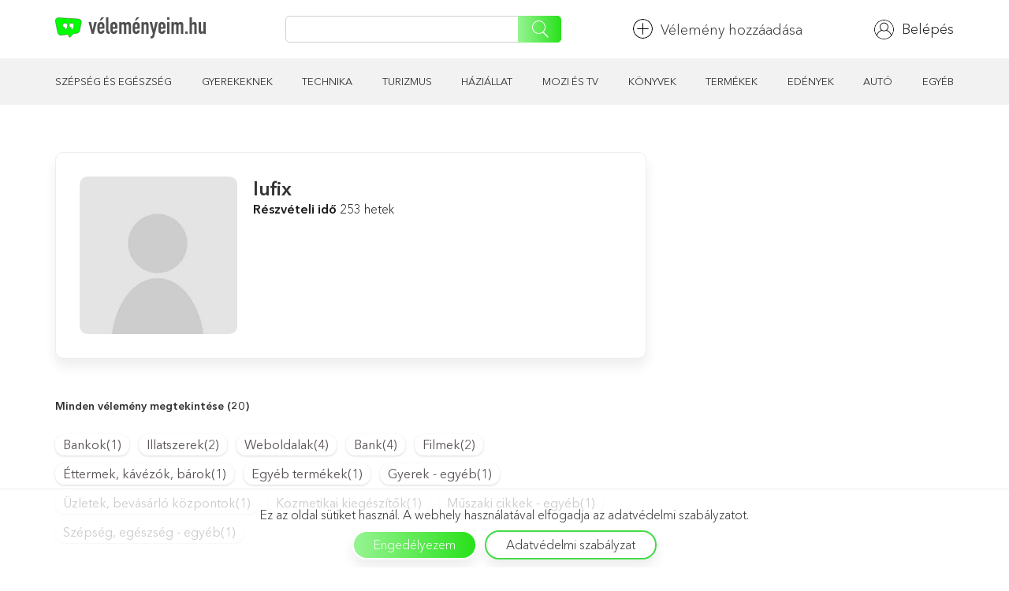

--- FILE ---
content_type: text/html; charset=UTF-8
request_url: https://velemenyeim.hu/user-info/?user=20222
body_size: 25781
content:
<!DOCTYPE html>
<html lang="hu">
<head>
	<script data-ad-client="ca-pub-2210738719477662" async src="https://pagead2.googlesyndication.com/pagead/js/adsbygoogle.js"></script>
    <meta charset="UTF-8">
    <meta name="viewport" content="width=device-width, initial-scale=1, shrink-to-fit=no">
    <link rel="shortcut icon" href="https://velemenyeim.hu/wp-content/themes/velemenyek/favicon.png" type="image/x-icon">
    <link rel="icon" href="https://velemenyeim.hu/wp-content/themes/velemenyek/favicon.png" type="image/x-icon">
    <title>Oldal szerkesztése | Velemenyeim.hu</title>
<meta name="description" content="Oldal szerkesztése - Vélemények termékekről és szolgáltatásokról ✅ Egyedi fotók ✅ A felhasználók tapasztalatai! Olvasd valós emberek véleményeit! 💰 És keress pénzt azok írásával 🎯" />
<meta property="article:published_time" content="2020-06-14T20:37:45+03:00" />
<meta property="article:modified_time" content="2020-10-22T15:00:07+03:00" />
<meta property="og:updated_time" content="2020-10-22T15:00:07+03:00" />
<meta name="robots" content="max-snippet:-1, max-image-preview:large, max-video-preview:-1" />
<link rel="canonical" href="https://velemenyeim.hu/user-info/" />
<script type="application/ld+json">{"@context" : "https://schema.org","@type" : "Organization","logo": "https:\/\/velemenyeim.hu\/wp-content\/uploads\/2020\/09\/otzovik-logo-09.png","name" : "V\u00e9lem\u00e9nyeim.hu","url" : "https:\/\/velemenyeim.hu","sameAs" : ["https:\/\/www.facebook.com\/velemenyeim\/", "https:\/\/www.instagram.com\/velemenyeim.hu\/"]}</script>
<meta property="og:url" content="https://velemenyeim.hu/user-info/" />
<meta property="og:site_name" content="velemenyeim.hu" />
<meta property="og:locale" content="hu_HU" />
<meta property="og:type" content="article" />
<meta property="article:author" content="https://www.facebook.com/velemenyeim/" />
<meta property="article:publisher" content="https://www.facebook.com/velemenyeim/" />
<meta property="og:title" content="Oldal szerkesztése | Velemenyeim.hu" />
<meta property="og:description" content="Oldal szerkesztése - Vélemények termékekről és szolgáltatásokról ✅ Egyedi fotók ✅ A felhasználók tapasztalatai! Olvasd valós emberek véleményeit! 💰 És keress pénzt azok írásával 🎯" />
<meta property="og:image" content="https://velemenyeim.hu/wp-content/uploads/2020/09/otzovik-logo-09.png" />
<meta property="og:image:secure_url" content="https://velemenyeim.hu/wp-content/uploads/2020/09/otzovik-logo-09.png" />
<meta property="og:image:width" content="1201" />
<meta property="og:image:height" content="631" />
<link rel='dns-prefetch' href='//s.w.org' />
		<script>
			window._wpemojiSettings = {"baseUrl":"https:\/\/s.w.org\/images\/core\/emoji\/12.0.0-1\/72x72\/","ext":".png","svgUrl":"https:\/\/s.w.org\/images\/core\/emoji\/12.0.0-1\/svg\/","svgExt":".svg","source":{"concatemoji":"https:\/\/velemenyeim.hu\/wp-includes\/js\/wp-emoji-release.min.js?ver=5.4.18"}};
			/*! This file is auto-generated */
			!function(e,a,t){var n,r,o,i=a.createElement("canvas"),p=i.getContext&&i.getContext("2d");function s(e,t){var a=String.fromCharCode;p.clearRect(0,0,i.width,i.height),p.fillText(a.apply(this,e),0,0);e=i.toDataURL();return p.clearRect(0,0,i.width,i.height),p.fillText(a.apply(this,t),0,0),e===i.toDataURL()}function c(e){var t=a.createElement("script");t.src=e,t.defer=t.type="text/javascript",a.getElementsByTagName("head")[0].appendChild(t)}for(o=Array("flag","emoji"),t.supports={everything:!0,everythingExceptFlag:!0},r=0;r<o.length;r++)t.supports[o[r]]=function(e){if(!p||!p.fillText)return!1;switch(p.textBaseline="top",p.font="600 32px Arial",e){case"flag":return s([127987,65039,8205,9895,65039],[127987,65039,8203,9895,65039])?!1:!s([55356,56826,55356,56819],[55356,56826,8203,55356,56819])&&!s([55356,57332,56128,56423,56128,56418,56128,56421,56128,56430,56128,56423,56128,56447],[55356,57332,8203,56128,56423,8203,56128,56418,8203,56128,56421,8203,56128,56430,8203,56128,56423,8203,56128,56447]);case"emoji":return!s([55357,56424,55356,57342,8205,55358,56605,8205,55357,56424,55356,57340],[55357,56424,55356,57342,8203,55358,56605,8203,55357,56424,55356,57340])}return!1}(o[r]),t.supports.everything=t.supports.everything&&t.supports[o[r]],"flag"!==o[r]&&(t.supports.everythingExceptFlag=t.supports.everythingExceptFlag&&t.supports[o[r]]);t.supports.everythingExceptFlag=t.supports.everythingExceptFlag&&!t.supports.flag,t.DOMReady=!1,t.readyCallback=function(){t.DOMReady=!0},t.supports.everything||(n=function(){t.readyCallback()},a.addEventListener?(a.addEventListener("DOMContentLoaded",n,!1),e.addEventListener("load",n,!1)):(e.attachEvent("onload",n),a.attachEvent("onreadystatechange",function(){"complete"===a.readyState&&t.readyCallback()})),(n=t.source||{}).concatemoji?c(n.concatemoji):n.wpemoji&&n.twemoji&&(c(n.twemoji),c(n.wpemoji)))}(window,document,window._wpemojiSettings);
		</script>
		<style>
img.wp-smiley,
img.emoji {
	display: inline !important;
	border: none !important;
	box-shadow: none !important;
	height: 1em !important;
	width: 1em !important;
	margin: 0 .07em !important;
	vertical-align: -0.1em !important;
	background: none !important;
	padding: 0 !important;
}
</style>
	<link rel='stylesheet' id='wp-ulike-css'  href='https://velemenyeim.hu/wp-content/plugins/wp-ulike/assets/css/wp-ulike.min.css?ver=4.2.3' media='all' />
<link rel='stylesheet' id='wpdreams-asl-basic-css'  href='https://velemenyeim.hu/wp-content/plugins/ajax-search-lite/css/style.basic.css?ver=4.8.3' media='all' />
<link rel='stylesheet' id='wpdreams-ajaxsearchlite-css'  href='https://velemenyeim.hu/wp-content/plugins/ajax-search-lite/css/style-simple-red.css?ver=4.8.3' media='all' />
<link rel='stylesheet' id='addtoany-css'  href='https://velemenyeim.hu/wp-content/plugins/add-to-any/addtoany.min.css?ver=1.15' media='all' />
<style id='addtoany-inline-css'>
@media screen and (max-width:980px){
.a2a_floating_style.a2a_vertical_style{display:none;}
}
</style>
<link rel='stylesheet' id='um_fonticons_ii-css'  href='https://velemenyeim.hu/wp-content/plugins/ultimate-member/assets/css/um-fonticons-ii.css?ver=2.1.6' media='all' />
<link rel='stylesheet' id='um_fonticons_fa-css'  href='https://velemenyeim.hu/wp-content/plugins/ultimate-member/assets/css/um-fonticons-fa.css?ver=2.1.6' media='all' />
<link rel='stylesheet' id='select2-css'  href='https://velemenyeim.hu/wp-content/plugins/ultimate-member/assets/css/select2/select2.min.css?ver=2.1.6' media='all' />
<link rel='stylesheet' id='um_crop-css'  href='https://velemenyeim.hu/wp-content/plugins/ultimate-member/assets/css/um-crop.css?ver=2.1.6' media='all' />
<link rel='stylesheet' id='um_modal-css'  href='https://velemenyeim.hu/wp-content/plugins/ultimate-member/assets/css/um-modal.css?ver=2.1.6' media='all' />
<link rel='stylesheet' id='um_styles-css'  href='https://velemenyeim.hu/wp-content/plugins/ultimate-member/assets/css/um-styles.css?ver=2.1.6' media='all' />
<link rel='stylesheet' id='um_profile-css'  href='https://velemenyeim.hu/wp-content/plugins/ultimate-member/assets/css/um-profile.css?ver=2.1.6' media='all' />
<link rel='stylesheet' id='um_account-css'  href='https://velemenyeim.hu/wp-content/plugins/ultimate-member/assets/css/um-account.css?ver=2.1.6' media='all' />
<link rel='stylesheet' id='um_misc-css'  href='https://velemenyeim.hu/wp-content/plugins/ultimate-member/assets/css/um-misc.css?ver=2.1.6' media='all' />
<link rel='stylesheet' id='um_fileupload-css'  href='https://velemenyeim.hu/wp-content/plugins/ultimate-member/assets/css/um-fileupload.css?ver=2.1.6' media='all' />
<link rel='stylesheet' id='um_datetime-css'  href='https://velemenyeim.hu/wp-content/plugins/ultimate-member/assets/css/pickadate/default.css?ver=2.1.6' media='all' />
<link rel='stylesheet' id='um_datetime_date-css'  href='https://velemenyeim.hu/wp-content/plugins/ultimate-member/assets/css/pickadate/default.date.css?ver=2.1.6' media='all' />
<link rel='stylesheet' id='um_datetime_time-css'  href='https://velemenyeim.hu/wp-content/plugins/ultimate-member/assets/css/pickadate/default.time.css?ver=2.1.6' media='all' />
<link rel='stylesheet' id='um_raty-css'  href='https://velemenyeim.hu/wp-content/plugins/ultimate-member/assets/css/um-raty.css?ver=2.1.6' media='all' />
<link rel='stylesheet' id='um_scrollbar-css'  href='https://velemenyeim.hu/wp-content/plugins/ultimate-member/assets/css/simplebar.css?ver=2.1.6' media='all' />
<link rel='stylesheet' id='um_tipsy-css'  href='https://velemenyeim.hu/wp-content/plugins/ultimate-member/assets/css/um-tipsy.css?ver=2.1.6' media='all' />
<link rel='stylesheet' id='um_responsive-css'  href='https://velemenyeim.hu/wp-content/plugins/ultimate-member/assets/css/um-responsive.css?ver=2.1.6' media='all' />
<link rel='stylesheet' id='um_default_css-css'  href='https://velemenyeim.hu/wp-content/plugins/ultimate-member/assets/css/um-old-default.css?ver=2.1.6' media='all' />
<link rel='stylesheet' id='fonts-css'  href='https://fonts.googleapis.com/css2?family=Open+Sans%3Awght%40300%3B400%3B700%3B800&#038;display=swap&#038;ver=5.4.18' media='all' />
<link rel='stylesheet' id='bs-css'  href='https://velemenyeim.hu/wp-content/themes/velemenyek/style/bootstrap.css?ver=5.4.18' media='all' />
<link rel='stylesheet' id='fancybox-css'  href='https://velemenyeim.hu/wp-content/themes/velemenyek/style/jquery.fancybox.min.css?ver=5.4.18' media='all' />
<link rel='stylesheet' id='star-rating-css'  href='https://velemenyeim.hu/wp-content/themes/velemenyek/style/star-rating-svg.css?ver=5.4.18' media='all' />
<link rel='stylesheet' id='style-css'  href='https://velemenyeim.hu/wp-content/themes/velemenyek/style/style.css?ver=5.4.18' media='all' />
<link rel='stylesheet' id='main-css'  href='https://velemenyeim.hu/wp-content/themes/velemenyek/style.css?ver=5.4.18' media='all' />
<link rel='https://api.w.org/' href='https://velemenyeim.hu/wp-json/' />
<link rel="EditURI" type="application/rsd+xml" title="RSD" href="https://velemenyeim.hu/xmlrpc.php?rsd" />
<link rel="wlwmanifest" type="application/wlwmanifest+xml" href="https://velemenyeim.hu/wp-includes/wlwmanifest.xml" /> 
<meta name="generator" content="WordPress 5.4.18" />
<link rel='shortlink' href='https://velemenyeim.hu/?p=763' />
<link rel="alternate" type="application/json+oembed" href="https://velemenyeim.hu/wp-json/oembed/1.0/embed?url=https%3A%2F%2Fvelemenyeim.hu%2Fuser-info%2F" />
<link rel="alternate" type="text/xml+oembed" href="https://velemenyeim.hu/wp-json/oembed/1.0/embed?url=https%3A%2F%2Fvelemenyeim.hu%2Fuser-info%2F&#038;format=xml" />

<script data-cfasync="false">
window.a2a_config=window.a2a_config||{};a2a_config.callbacks=[];a2a_config.overlays=[];a2a_config.templates={};a2a_localize = {
	Share: "Ossza meg",
	Save: "Mentés",
	Subscribe: "Iratkozz fel",
	Email: "Email",
	Bookmark: "Könyvjelző",
	ShowAll: "Mutasd az összeset",
	ShowLess: "Mutass kevesebbet",
	FindServices: "Szolgáltatás (ok) keresése",
	FindAnyServiceToAddTo: "Azonnal megtalálja a hozzáadandó szolgáltatásokat",
	PoweredBy: "Powered by",
	ShareViaEmail: "Megosztás e-mailben",
	SubscribeViaEmail: "Feliratkozás e-mailben",
	BookmarkInYourBrowser: "Könyvjelző a böngészőben",
	BookmarkInstructions: "Az oldal könyvjelzővé tételéhez nyomja meg a Ctrl + D vagy a \ u2318 + D billentyűkombinációt",
	AddToYourFavorites: "Hozzáadás a kedvencekhez",
	SendFromWebOrProgram: "Küldjön bármilyen e-mail címről vagy e-mail programból",
	EmailProgram: "E-mail program",
	More: "Több…",
	ThanksForSharing: "Thanks for sharing!",
	ThanksForFollowing: "Thanks for following!"
};

(function(d,s,a,b){a=d.createElement(s);b=d.getElementsByTagName(s)[0];a.async=1;a.src="https://static.addtoany.com/menu/page.js";b.parentNode.insertBefore(a,b);})(document,"script");
</script>

 <!-- OneAll.com / Social Login for WordPress / v5.6 -->
<script data-cfasync="false" type="text/javascript">
 (function() {
  var oa = document.createElement('script'); oa.type = 'text/javascript';
  oa.async = true; oa.src = 'https://zs-groupnet.api.oneall.com/socialize/library.js';
  var s = document.getElementsByTagName('script')[0]; s.parentNode.insertBefore(oa, s);
 })();
</script>
<style>.oneall_social_login + p.comment-notes{margin-top: 10px !important;}#login #loginform .oneall_social_login{background-color: rgba(0, 0, 0, 0.04);padding: 10px 10px 0 10px;margin-bottom: 10px;border: 1px solid rgba(0, 0, 0, 0.06);border-radius: 4px;}</style>		<style type="text/css">
			.um_request_name {
				display: none !important;
			}
		</style>
	<script type="text/javascript"> var ajaxurl = "https://velemenyeim.hu/wp-admin/admin-ajax.php"; 
var lang_file = "[base64]/[base64]";
</script>                <link href='//fonts.googleapis.com/css?family=Open+Sans' rel='stylesheet' type='text/css'>
                                <style type="text/css">
                    <!--
                    
            @font-face {
                font-family: 'aslsicons2';
                src: url('https://velemenyeim.hu/wp-content/plugins/ajax-search-lite/css/fonts/icons2.eot');
                src: url('https://velemenyeim.hu/wp-content/plugins/ajax-search-lite/css/fonts/icons2.eot?#iefix') format('embedded-opentype'),
                     url('https://velemenyeim.hu/wp-content/plugins/ajax-search-lite/css/fonts/icons2.woff2') format('woff2'),
                     url('https://velemenyeim.hu/wp-content/plugins/ajax-search-lite/css/fonts/icons2.woff') format('woff'),
                     url('https://velemenyeim.hu/wp-content/plugins/ajax-search-lite/css/fonts/icons2.ttf') format('truetype'),
                     url('https://velemenyeim.hu/wp-content/plugins/ajax-search-lite/css/fonts/icons2.svg#icons') format('svg');
                font-weight: normal;
                font-style: normal;
            }
            div[id*='ajaxsearchlitesettings'].searchsettings .asl_option_inner label {
                font-size: 0px !important;
                color: rgba(0, 0, 0, 0);
            }
            div[id*='ajaxsearchlitesettings'].searchsettings .asl_option_inner label:after {
                font-size: 11px !important;
                position: absolute;
                top: 0;
                left: 0;
                z-index: 1;
            }
            div[id*='ajaxsearchlite'].wpdreams_asl_container {
                width: 100%;
                margin: 0px 0px 0px 0px;
            }
            div[id*='ajaxsearchliteres'].wpdreams_asl_results div.resdrg span.highlighted {
                font-weight: bold;
                color: #d9312b;
                background-color: #eee;
            }
            div[id*='ajaxsearchliteres'].wpdreams_asl_results .results div.asl_image {
                width: 70px;
                height: 70px;
            }
            div.asl_r .results {
                max-height: none;
            }
            
                div.asl_r.asl_w.vertical .results .item::after {
                    display: block;
                    position: absolute;
                    bottom: 0;
                    content: '';
                    height: 1px;
                    width: 100%;
                    background: #D8D8D8;
                }
                div.asl_r.asl_w.vertical .results .item.asp_last_item::after {
                    display: none;
                }
                                    -->
                </style>
                            <script type="text/javascript">
                if ( typeof _ASL !== "undefined" && _ASL !== null && typeof _ASL.initialize !== "undefined" )
                    _ASL.initialize();
            </script>
                <meta name="google-site-verification" content="fVUv1noio8KSxhBPotFxexxDslVq7bu76EqofMg1UME" />
	<meta name="yandex-verification" content="bb6f378ad090d2ad" />
	<meta name="cmsmagazine" content="18b567b350a7f010dbfb2d9a976f4750" />
	<meta name="google-site-verification" content="m77MNtK3AFNDYG4qg877lcHBTw7TqW0RXxWCTVQtHmA" />
</head>
<body class="page-template page-template-templates page-template-page-userInfo page-template-templatespage-userInfo-php page page-id-763">
<div class="wrapper">
    <header class="header">
        <div class="top_row">
            <div class="container">
                <div class="row">
                    <div class="col-md-12 flex just-space al-center">
                        <a href="/" class="logo">
                            <img src="https://velemenyeim.hu/wp-content/themes/velemenyek/img/logo_ns.svg" alt="">
                        </a>
                        <div class="search">
                            <input type="search" name="query" onkeyup="fetch()">
                            <button><img src="https://velemenyeim.hu/wp-content/themes/velemenyek/img/icons/search.svg" alt=""></button>
                            <div id="datafetch"></div>
                        </div>
                            <p class="flex al-center">
                                <a href="/a-velemeny-szerzoinek-fizetsege/">
                                <img src="https://velemenyeim.hu/wp-content/themes/velemenyek/img/icons/add.svg" width="25" alt="">Vélemény hozzáadása                                </a>
                            </p>
                        <div class="flex al-center">
                                                            <a href="/login/" class="ac_b">
                                    <img class="def_img" src="https://velemenyeim.hu/wp-content/themes/velemenyek/img/icons/profile.svg" alt=""
                                         width="25">
                                    <p class="in-login">Belépés</p>
                                </a>
                                                    </div>
                    </div>
                </div>
            </div>
        </div>
        <div class="menu_row">
            <div class="container">
                <div class="row">
                    <div id="top-menu" class="col-md-12 flex just-space"><a href="https://velemenyeim.hu/szepseg-es-egeszseg/">Szépség és egészség</a>
<a href="https://velemenyeim.hu/gyerekeknek/">Gyerekeknek</a>
<a href="https://velemenyeim.hu/technika/">Technika</a>
<a href="https://velemenyeim.hu/turizmus/">Turizmus</a>
<a href="https://velemenyeim.hu/haziallat/">Háziállat</a>
<a href="https://velemenyeim.hu/mozi-es-tv/">Mozi és TV</a>
<a href="https://velemenyeim.hu/konyvek/">Könyvek</a>
<a href="https://velemenyeim.hu/termekek/">Termékek</a>
<a href="https://velemenyeim.hu/edenyek/">Edények</a>
<a href="https://velemenyeim.hu/auto/">Autó</a>
<a href="https://velemenyeim.hu/egyebs/">Egyéb</a>
</div>                </div>
            </div>
        </div>
    </header>    <div class="account user_akk">
        <div class="container">
            <div class="row">
                <div class="col-md-8">
                    <div class="profile">
                        <div class="flex">
                            <div class="photo">
                                <img src="https://velemenyeim.hu/wp-content/plugins/ultimate-member/assets/img/default_avatar.jpg" alt="">
                            </div>
                            <div class="info">
                                <h1>lufix</h1>
                                <p><b>Részvételi idő</b> 253 hetek </p>
                                                            </div>
                        </div>
                                                    <div class="show_all_feeds active">
                                <a href="/user-info/?user=20222">Minden vélemény megtekintése                                    (20)</a>
                            </div>
                            <div class="tags">
                                <a  href="/user-info/?user=20222&cat=64">Bankok(1)</a><a  href="/user-info/?user=20222&cat=28">Illatszerek(2)</a><a  href="/user-info/?user=20222&cat=154">Weboldalak(4)</a><a  href="/user-info/?user=20222&cat=158">Bank(4)</a><a  href="/user-info/?user=20222&cat=56">Filmek(2)</a><a  href="/user-info/?user=20222&cat=132">Éttermek, kávézók, bárok(1)</a><a  href="/user-info/?user=20222&cat=34">Egyéb termékek(1)</a><a  href="/user-info/?user=20222&cat=14">Gyerek - egyéb(1)</a><a  href="/user-info/?user=20222&cat=133">Üzletek, bevásárló központok(1)</a><a  href="/user-info/?user=20222&cat=88">Kozmetikai kiegészítők(1)</a><a  href="/user-info/?user=20222&cat=45">Műszaki cikkek - egyéb(1)</a><a  href="/user-info/?user=20222&cat=22">Szépség, egészség - egyéb(1)</a>                            </div>
                                            </div>
                                            <div class="reviews_feed">
                            <div class="items">
                                                                    <div class="item" data-id="14302">
                                        <div class="top_row">
                                            <div class="image">
                                                                                                <a href="https://velemenyeim.hu/comentary/az-ennel-sokkal-dragabb-borotvakat-is-probaltam-es-ez-minden-kepzeletemet-felulmulta/"
                                                   title="az ennél sokkal drágább  borotvákat is próbáltam. és ez minden képzeletemet felülmúlta!"><img
                                                            src="https://velemenyeim.hu/wp-content/uploads/2022/10/screenshot-2022-10-10-at-11-34-40-shavestyler-t-lthet-ergonomikus-t-bbfunkci-s-borotva-5in1-innovagoods-h-ztart-si-eszk-z-k-s-aj-nd-kok-a-parforintert.hu-r-l-100x100.png" style="height:100%"                                                            alt="az ennél sokkal drágább  borotvákat is próbáltam. és ez minden képzeletemet felülmúlta!"></a>
                                            </div>
                                            <div class="who_posted flex">
                                                <div class="profile_image"><img
                                                            src="https://velemenyeim.hu/wp-content/plugins/ultimate-member/assets/img/default_avatar.jpg" alt="">
                                                </div>
                                                <div class="right_part">
                                                    <div class="stars-rating" data-rating="5" itemtype="http://schema.org/AggregateRating"
                                         itemprop="aggregateRating"><meta itemprop="worstRating" content="1">
                                        <meta itemprop="bestRating" content="5"></div>                                                    <p class="profile_name">lufix</p>
                                                </div>
                                                <div class="line"></div>
                                                <p class="date">2022.10.17</p>
                                            </div>
                                            <div class="images_all flex">
                                                                                            </div>
                                        </div>
                                        <div class="txt">
                                            <h3>
                                                <a href="https://velemenyeim.hu/comentary/az-ennel-sokkal-dragabb-borotvakat-is-probaltam-es-ez-minden-kepzeletemet-felulmulta/">az ennél sokkal drágább  borotvákat is próbáltam. és ez minden képzeletemet felülmúlta!</a>
                                            </h3>
                                            <p>A borotválkozás azon szakrális  tevékenységek közé tartozik férfi  emberek számára, ami lehet egyszerre nyűg is de lehet egy valódi felszabadulás amikor érzed hogy az arcod újra levegőzik, ahogy megérinti a teljesen sima arcodat az első légáramlat. ezért fontos hogy megválasszuk ...</p>
                                        </div>
                                        <div class="bottom_row flex">
                                            <div class="read_all">
                                                <a href="https://velemenyeim.hu/comentary/az-ennel-sokkal-dragabb-borotvakat-is-probaltam-es-ez-minden-kepzeletemet-felulmulta/" class="btn_green">Olvassa el a
                                                    teljes értékelést</a>
                                            </div>
                                            <div class="counters flex">
                                                <div class="view">
                                                    <img src="https://velemenyeim.hu/wp-content/themes/velemenyek/img/icons/vision.svg"
                                                         alt="">
                                                    <p>3</p>
                                                </div>
                                                <div class="comments">
                                                    <img src="https://velemenyeim.hu/wp-content/themes/velemenyek/img/icons/comment.svg"
                                                         alt="">
                                                    <p>0</p>
                                                </div>
                                                <div class="likes">
                                                    <img src="https://velemenyeim.hu/wp-content/themes/velemenyek/img/icons/like.svg"
                                                         alt="">
                                                    <p>0</p>
                                                </div>
                                            </div>
                                        </div>
                                    </div>
                                                                    <div class="item" data-id="5766">
                                        <div class="top_row">
                                            <div class="image">
                                                                                                <a href="https://velemenyeim.hu/comentary/ha-nem-akarsz-tobb-tucat-kartyat-ezt-neked-talaltak-ki/"
                                                   title="Ha nem akarsz több tucat kártyát, ezt neked találták ki!"><img
                                                            src="https://velemenyeim.hu/wp-content/uploads/2021/04/screenshot_2021-04-25-recash-100x100.png" style="height:100%"                                                            alt="Ha nem akarsz több tucat kártyát, ezt neked találták ki!"></a>
                                            </div>
                                            <div class="who_posted flex">
                                                <div class="profile_image"><img
                                                            src="https://velemenyeim.hu/wp-content/plugins/ultimate-member/assets/img/default_avatar.jpg" alt="">
                                                </div>
                                                <div class="right_part">
                                                    <div class="stars-rating" data-rating="4" itemtype="http://schema.org/AggregateRating"
                                         itemprop="aggregateRating"><meta itemprop="worstRating" content="1">
                                        <meta itemprop="bestRating" content="5"></div>                                                    <p class="profile_name">lufix</p>
                                                </div>
                                                <div class="line"></div>
                                                <p class="date">2021.04.26</p>
                                            </div>
                                            <div class="images_all flex">
                                                                                            </div>
                                        </div>
                                        <div class="txt">
                                            <h3>
                                                <a href="https://velemenyeim.hu/comentary/ha-nem-akarsz-tobb-tucat-kartyat-ezt-neked-talaltak-ki/">Ha nem akarsz több tucat kártyát, ezt neked találták ki!</a>
                                            </h3>
                                            <p>Számos Pénz visszatérítést foganatosító oldal és megoldás  létezik, amelyek kivétel nélkül mind ajánlhatóak de ezekhez a legtöbb esetben egy speciális kártyát kapsz, amelyet az elfogadó helyeken lehúzva tudsz érvényesíteni, vagy olyan bankkártyát, amely előretölthetős megoldásának köszönhetően nem tud negatív  irányba ...</p>
                                        </div>
                                        <div class="bottom_row flex">
                                            <div class="read_all">
                                                <a href="https://velemenyeim.hu/comentary/ha-nem-akarsz-tobb-tucat-kartyat-ezt-neked-talaltak-ki/" class="btn_green">Olvassa el a
                                                    teljes értékelést</a>
                                            </div>
                                            <div class="counters flex">
                                                <div class="view">
                                                    <img src="https://velemenyeim.hu/wp-content/themes/velemenyek/img/icons/vision.svg"
                                                         alt="">
                                                    <p>172</p>
                                                </div>
                                                <div class="comments">
                                                    <img src="https://velemenyeim.hu/wp-content/themes/velemenyek/img/icons/comment.svg"
                                                         alt="">
                                                    <p>0</p>
                                                </div>
                                                <div class="likes">
                                                    <img src="https://velemenyeim.hu/wp-content/themes/velemenyek/img/icons/like.svg"
                                                         alt="">
                                                    <p>1</p>
                                                </div>
                                            </div>
                                        </div>
                                    </div>
                                                                    <div class="item" data-id="5773">
                                        <div class="top_row">
                                            <div class="image">
                                                                                                <a href="https://velemenyeim.hu/comentary/pont-ugy-mint-a-nagyok-bankkartyaval-kockazat-nelkul/"
                                                   title="Pont úgy, mint a nagyok! Bankkártyával, kockázat nélkül!"><img
                                                            src="https://velemenyeim.hu/wp-content/uploads/2021/04/screenshot_2021-04-25-prepaid-k-rty-k-mastecard-100x100.png" style="height:100%"                                                            alt="Pont úgy, mint a nagyok! Bankkártyával, kockázat nélkül!"></a>
                                            </div>
                                            <div class="who_posted flex">
                                                <div class="profile_image"><img
                                                            src="https://velemenyeim.hu/wp-content/plugins/ultimate-member/assets/img/default_avatar.jpg" alt="">
                                                </div>
                                                <div class="right_part">
                                                    <div class="stars-rating" data-rating="5" itemtype="http://schema.org/AggregateRating"
                                         itemprop="aggregateRating"><meta itemprop="worstRating" content="1">
                                        <meta itemprop="bestRating" content="5"></div>                                                    <p class="profile_name">lufix</p>
                                                </div>
                                                <div class="line"></div>
                                                <p class="date">2021.04.26</p>
                                            </div>
                                            <div class="images_all flex">
                                                                                            </div>
                                        </div>
                                        <div class="txt">
                                            <h3>
                                                <a href="https://velemenyeim.hu/comentary/pont-ugy-mint-a-nagyok-bankkartyaval-kockazat-nelkul/">Pont úgy, mint a nagyok! Bankkártyával, kockázat nélkül!</a>
                                            </h3>
                                            <p>Ahogy a világ, úgy pénzköltési szokásaink is folyamatosan változnak! pont tegnap előtt volt roppant ciki, amikor azt hittem, hogy elvesztettem a pénzt, amit vinni akartam magammal egy átvétel kapcsán. szomorúan lapogattam zsebeimet, amelyek üresen ásítottak, és a vonat jegyen kívül ...</p>
                                        </div>
                                        <div class="bottom_row flex">
                                            <div class="read_all">
                                                <a href="https://velemenyeim.hu/comentary/pont-ugy-mint-a-nagyok-bankkartyaval-kockazat-nelkul/" class="btn_green">Olvassa el a
                                                    teljes értékelést</a>
                                            </div>
                                            <div class="counters flex">
                                                <div class="view">
                                                    <img src="https://velemenyeim.hu/wp-content/themes/velemenyek/img/icons/vision.svg"
                                                         alt="">
                                                    <p>17</p>
                                                </div>
                                                <div class="comments">
                                                    <img src="https://velemenyeim.hu/wp-content/themes/velemenyek/img/icons/comment.svg"
                                                         alt="">
                                                    <p>0</p>
                                                </div>
                                                <div class="likes">
                                                    <img src="https://velemenyeim.hu/wp-content/themes/velemenyek/img/icons/like.svg"
                                                         alt="">
                                                    <p>3</p>
                                                </div>
                                            </div>
                                        </div>
                                    </div>
                                                                    <div class="item" data-id="5520">
                                        <div class="top_row">
                                            <div class="image">
                                                                                                <a href="https://velemenyeim.hu/comentary/kicsi-a-bors-de-eros-bulizasra-fel/"
                                                   title="Kicsi a bors de erős, bulizásra Fel!"><img
                                                            src="https://velemenyeim.hu/wp-content/uploads/2021/04/screenshot_2021-04-23-irest-ri-s-bluetooth-hangsz-r-s-zenelej-tsz-mikrofonnal1-100x100.png" style="height:100%"                                                            alt="Kicsi a bors de erős, bulizásra Fel!"></a>
                                            </div>
                                            <div class="who_posted flex">
                                                <div class="profile_image"><img
                                                            src="https://velemenyeim.hu/wp-content/plugins/ultimate-member/assets/img/default_avatar.jpg" alt="">
                                                </div>
                                                <div class="right_part">
                                                    <div class="stars-rating" data-rating="5" itemtype="http://schema.org/AggregateRating"
                                         itemprop="aggregateRating"><meta itemprop="worstRating" content="1">
                                        <meta itemprop="bestRating" content="5"></div>                                                    <p class="profile_name">lufix</p>
                                                </div>
                                                <div class="line"></div>
                                                <p class="date">2021.04.23</p>
                                            </div>
                                            <div class="images_all flex">
                                                                                            </div>
                                        </div>
                                        <div class="txt">
                                            <h3>
                                                <a href="https://velemenyeim.hu/comentary/kicsi-a-bors-de-eros-bulizasra-fel/">Kicsi a bors de erős, bulizásra Fel!</a>
                                            </h3>
                                            <p>A mai kor egyik legnagyobb vívmánya a hordozható és kompakt hangszórók melyek bluetooth usb, mmc csatlakozással tudnak zenét lejátszani hogy a bulik még fergetegesebbek lehessenek. közel 10 éve jöttek be ezek, legalább is én akkor találkoztam először  ilyennel. Akkor még ...</p>
                                        </div>
                                        <div class="bottom_row flex">
                                            <div class="read_all">
                                                <a href="https://velemenyeim.hu/comentary/kicsi-a-bors-de-eros-bulizasra-fel/" class="btn_green">Olvassa el a
                                                    teljes értékelést</a>
                                            </div>
                                            <div class="counters flex">
                                                <div class="view">
                                                    <img src="https://velemenyeim.hu/wp-content/themes/velemenyek/img/icons/vision.svg"
                                                         alt="">
                                                    <p>10</p>
                                                </div>
                                                <div class="comments">
                                                    <img src="https://velemenyeim.hu/wp-content/themes/velemenyek/img/icons/comment.svg"
                                                         alt="">
                                                    <p>0</p>
                                                </div>
                                                <div class="likes">
                                                    <img src="https://velemenyeim.hu/wp-content/themes/velemenyek/img/icons/like.svg"
                                                         alt="">
                                                    <p>1</p>
                                                </div>
                                            </div>
                                        </div>
                                    </div>
                                                                    <div class="item" data-id="5148">
                                        <div class="top_row">
                                            <div class="image">
                                                                                                <a href="https://velemenyeim.hu/comentary/vivid-a-penzvisszafizetes-ujgeneracioja/"
                                                   title="Vivid, a pénzvisszafizetés újgenerációja!"><img
                                                            src="https://velemenyeim.hu/wp-content/uploads/2021/04/screenshot_2021-04-14-open-a-free-bank-account-in-just-a-few-minutes-get-all-the-benefits-of-mobile-banking-and-generous-re...-100x100.png" style="height:100%"                                                            alt="Vivid, a pénzvisszafizetés újgenerációja!"></a>
                                            </div>
                                            <div class="who_posted flex">
                                                <div class="profile_image"><img
                                                            src="https://velemenyeim.hu/wp-content/plugins/ultimate-member/assets/img/default_avatar.jpg" alt="">
                                                </div>
                                                <div class="right_part">
                                                    <div class="stars-rating" data-rating="4.5" itemtype="http://schema.org/AggregateRating"
                                         itemprop="aggregateRating"><meta itemprop="worstRating" content="1">
                                        <meta itemprop="bestRating" content="5"></div>                                                    <p class="profile_name">lufix</p>
                                                </div>
                                                <div class="line"></div>
                                                <p class="date">2021.04.16</p>
                                            </div>
                                            <div class="images_all flex">
                                                                                            </div>
                                        </div>
                                        <div class="txt">
                                            <h3>
                                                <a href="https://velemenyeim.hu/comentary/vivid-a-penzvisszafizetes-ujgeneracioja/">Vivid, a pénzvisszafizetés újgenerációja!</a>
                                            </h3>
                                            <p>A népszerű neobanking forradalom egy újabb versenyzője a német Vivid. mire jó és kinek lehet érdekes alternatíva. Rövid összefoglaló és vélemény a Vividről. Mi a Vivid esszenciája? A Vivid egy német neobanking cég, ami már Magyarországról is elérhető, azaz mi ...</p>
                                        </div>
                                        <div class="bottom_row flex">
                                            <div class="read_all">
                                                <a href="https://velemenyeim.hu/comentary/vivid-a-penzvisszafizetes-ujgeneracioja/" class="btn_green">Olvassa el a
                                                    teljes értékelést</a>
                                            </div>
                                            <div class="counters flex">
                                                <div class="view">
                                                    <img src="https://velemenyeim.hu/wp-content/themes/velemenyek/img/icons/vision.svg"
                                                         alt="">
                                                    <p>461</p>
                                                </div>
                                                <div class="comments">
                                                    <img src="https://velemenyeim.hu/wp-content/themes/velemenyek/img/icons/comment.svg"
                                                         alt="">
                                                    <p>0</p>
                                                </div>
                                                <div class="likes">
                                                    <img src="https://velemenyeim.hu/wp-content/themes/velemenyek/img/icons/like.svg"
                                                         alt="">
                                                    <p>1</p>
                                                </div>
                                            </div>
                                        </div>
                                    </div>
                                                                    <div class="item" data-id="5132">
                                        <div class="top_row">
                                            <div class="image">
                                                                                                <a href="https://velemenyeim.hu/comentary/ugy-is-megveszel-a-frappans-nevu-aruhaz/"
                                                   title="úgy is megveszel, a frappáns nevű áruház."><img
                                                            src="https://velemenyeim.hu/wp-content/uploads/2021/04/screenshot_2021-04-13-ugyismegveszel-hu-v-s-rolj-egyszer-en-s-biztons-gosan-garanci-val--100x100.png" style="height:100%"                                                            alt="úgy is megveszel, a frappáns nevű áruház."></a>
                                            </div>
                                            <div class="who_posted flex">
                                                <div class="profile_image"><img
                                                            src="https://velemenyeim.hu/wp-content/plugins/ultimate-member/assets/img/default_avatar.jpg" alt="">
                                                </div>
                                                <div class="right_part">
                                                    <div class="stars-rating" data-rating="3" itemtype="http://schema.org/AggregateRating"
                                         itemprop="aggregateRating"><meta itemprop="worstRating" content="1">
                                        <meta itemprop="bestRating" content="5"></div>                                                    <p class="profile_name">lufix</p>
                                                </div>
                                                <div class="line"></div>
                                                <p class="date">2021.04.14</p>
                                            </div>
                                            <div class="images_all flex">
                                                                                            </div>
                                        </div>
                                        <div class="txt">
                                            <h3>
                                                <a href="https://velemenyeim.hu/comentary/ugy-is-megveszel-a-frappans-nevu-aruhaz/">úgy is megveszel, a frappáns nevű áruház.</a>
                                            </h3>
                                            <p>Az internetes vásárlás korában elengedhetetlen hogy kellő körültekintéssel eljárva vásároljunk, hiszen könnyen futhatunk csaló webáruházakba, vagy kiderülhet hogy a termék, amelyet egy adott áruházban szándékozunk megvásárolni, akár tízed annyiért is elérhetőek. Minden szinten érdemes kihasználni ehhez a Google és más ...</p>
                                        </div>
                                        <div class="bottom_row flex">
                                            <div class="read_all">
                                                <a href="https://velemenyeim.hu/comentary/ugy-is-megveszel-a-frappans-nevu-aruhaz/" class="btn_green">Olvassa el a
                                                    teljes értékelést</a>
                                            </div>
                                            <div class="counters flex">
                                                <div class="view">
                                                    <img src="https://velemenyeim.hu/wp-content/themes/velemenyek/img/icons/vision.svg"
                                                         alt="">
                                                    <p>85</p>
                                                </div>
                                                <div class="comments">
                                                    <img src="https://velemenyeim.hu/wp-content/themes/velemenyek/img/icons/comment.svg"
                                                         alt="">
                                                    <p>0</p>
                                                </div>
                                                <div class="likes">
                                                    <img src="https://velemenyeim.hu/wp-content/themes/velemenyek/img/icons/like.svg"
                                                         alt="">
                                                    <p>0</p>
                                                </div>
                                            </div>
                                        </div>
                                    </div>
                                                                    <div class="item" data-id="5118">
                                        <div class="top_row">
                                            <div class="image">
                                                                                                <a href="https://velemenyeim.hu/comentary/borotvalkozz-bisztonsagosan-es-hatekonyan-egy-remek-eszkozzel/"
                                                   title="borotválkozz bisztonságosan és hatékonyan, egy remek eszközzel!"><img
                                                            src="https://velemenyeim.hu/wp-content/uploads/2021/04/screenshot_2021-04-13-beurer-hr7000-borotva-alza-hu1-100x100.png" style="height:100%"                                                            alt="borotválkozz bisztonságosan és hatékonyan, egy remek eszközzel!"></a>
                                            </div>
                                            <div class="who_posted flex">
                                                <div class="profile_image"><img
                                                            src="https://velemenyeim.hu/wp-content/plugins/ultimate-member/assets/img/default_avatar.jpg" alt="">
                                                </div>
                                                <div class="right_part">
                                                    <div class="stars-rating" data-rating="5" itemtype="http://schema.org/AggregateRating"
                                         itemprop="aggregateRating"><meta itemprop="worstRating" content="1">
                                        <meta itemprop="bestRating" content="5"></div>                                                    <p class="profile_name">lufix</p>
                                                </div>
                                                <div class="line"></div>
                                                <p class="date">2021.04.14</p>
                                            </div>
                                            <div class="images_all flex">
                                                                                            </div>
                                        </div>
                                        <div class="txt">
                                            <h3>
                                                <a href="https://velemenyeim.hu/comentary/borotvalkozz-bisztonsagosan-es-hatekonyan-egy-remek-eszkozzel/">borotválkozz bisztonságosan és hatékonyan, egy remek eszközzel!</a>
                                            </h3>
                                            <p>A borotválkozás egy kényes dolog, mivel nincs két egyforma arcbőr, sőt arc szőrzetenként eltérő lehet, kinek milyen borotva az amely ildomos lehet.Van aki a klasszikus   mechanikus borotvákat részesíti előnyben, van aki azok közül is a veterán 1 pengés borotvát kedveli, ...</p>
                                        </div>
                                        <div class="bottom_row flex">
                                            <div class="read_all">
                                                <a href="https://velemenyeim.hu/comentary/borotvalkozz-bisztonsagosan-es-hatekonyan-egy-remek-eszkozzel/" class="btn_green">Olvassa el a
                                                    teljes értékelést</a>
                                            </div>
                                            <div class="counters flex">
                                                <div class="view">
                                                    <img src="https://velemenyeim.hu/wp-content/themes/velemenyek/img/icons/vision.svg"
                                                         alt="">
                                                    <p>40</p>
                                                </div>
                                                <div class="comments">
                                                    <img src="https://velemenyeim.hu/wp-content/themes/velemenyek/img/icons/comment.svg"
                                                         alt="">
                                                    <p>0</p>
                                                </div>
                                                <div class="likes">
                                                    <img src="https://velemenyeim.hu/wp-content/themes/velemenyek/img/icons/like.svg"
                                                         alt="">
                                                    <p>1</p>
                                                </div>
                                            </div>
                                        </div>
                                    </div>
                                                                    <div class="item" data-id="5038">
                                        <div class="top_row">
                                            <div class="image">
                                                                                                <a href="https://velemenyeim.hu/comentary/nyugati-palya-udvari-lidl-ahol-vakon-bizhatsz-az-eladok-segitsegeben/"
                                                   title="Nyugati Pálya udvari Lidl, ahol Vakon bízhatsz az eladók segítségében!"><img
                                                            src="https://velemenyeim.hu/wp-content/uploads/2021/04/screenshot_2021-04-07-aj-nlataink-lidl-hu1-100x100.png" style="height:100%"                                                            alt="Nyugati Pálya udvari Lidl, ahol Vakon bízhatsz az eladók segítségében!"></a>
                                            </div>
                                            <div class="who_posted flex">
                                                <div class="profile_image"><img
                                                            src="https://velemenyeim.hu/wp-content/plugins/ultimate-member/assets/img/default_avatar.jpg" alt="">
                                                </div>
                                                <div class="right_part">
                                                    <div class="stars-rating" data-rating="5" itemtype="http://schema.org/AggregateRating"
                                         itemprop="aggregateRating"><meta itemprop="worstRating" content="1">
                                        <meta itemprop="bestRating" content="5"></div>                                                    <p class="profile_name">lufix</p>
                                                </div>
                                                <div class="line"></div>
                                                <p class="date">2021.04.13</p>
                                            </div>
                                            <div class="images_all flex">
                                                                                            </div>
                                        </div>
                                        <div class="txt">
                                            <h3>
                                                <a href="https://velemenyeim.hu/comentary/nyugati-palya-udvari-lidl-ahol-vakon-bizhatsz-az-eladok-segitsegeben/">Nyugati Pálya udvari Lidl, ahol Vakon bízhatsz az eladók segítségében!</a>
                                            </h3>
                                            <p>Számos vásárlást eszközöltem már, több multiban is járva, ahol is mint látássérült ember is fontosnak tartottam hogy a vásárlás könnyedén kellő segítséggel és türelemmel menjen. A nyugati Pályaudvari Lidl áruház pontosan ezt a fajta segítséget nyújtotta Vakvezető  kutyámmal bemenve is ...</p>
                                        </div>
                                        <div class="bottom_row flex">
                                            <div class="read_all">
                                                <a href="https://velemenyeim.hu/comentary/nyugati-palya-udvari-lidl-ahol-vakon-bizhatsz-az-eladok-segitsegeben/" class="btn_green">Olvassa el a
                                                    teljes értékelést</a>
                                            </div>
                                            <div class="counters flex">
                                                <div class="view">
                                                    <img src="https://velemenyeim.hu/wp-content/themes/velemenyek/img/icons/vision.svg"
                                                         alt="">
                                                    <p>5</p>
                                                </div>
                                                <div class="comments">
                                                    <img src="https://velemenyeim.hu/wp-content/themes/velemenyek/img/icons/comment.svg"
                                                         alt="">
                                                    <p>0</p>
                                                </div>
                                                <div class="likes">
                                                    <img src="https://velemenyeim.hu/wp-content/themes/velemenyek/img/icons/like.svg"
                                                         alt="">
                                                    <p>1</p>
                                                </div>
                                            </div>
                                        </div>
                                    </div>
                                                                    <div class="item" data-id="5006">
                                        <div class="top_row">
                                            <div class="image">
                                                                                                <a href="https://velemenyeim.hu/comentary/nincs-nagy-durranas-lufi-nelkul-na-de-milyen-lufit-vegyunk/"
                                                   title="nincs nagy durranás lufi nélkül! na de milyen lufit vegyünk?"><img
                                                            src="https://velemenyeim.hu/wp-content/uploads/2021/04/16-inch-es-boldog-szulinapot-big-polka-dots-asst-szulinapi-lufi-25-db-csomag-11391-100x100.jpg" style="height:100%"                                                            alt="nincs nagy durranás lufi nélkül! na de milyen lufit vegyünk?"></a>
                                            </div>
                                            <div class="who_posted flex">
                                                <div class="profile_image"><img
                                                            src="https://velemenyeim.hu/wp-content/plugins/ultimate-member/assets/img/default_avatar.jpg" alt="">
                                                </div>
                                                <div class="right_part">
                                                    <div class="stars-rating" data-rating="5" itemtype="http://schema.org/AggregateRating"
                                         itemprop="aggregateRating"><meta itemprop="worstRating" content="1">
                                        <meta itemprop="bestRating" content="5"></div>                                                    <p class="profile_name">lufix</p>
                                                </div>
                                                <div class="line"></div>
                                                <p class="date">2021.04.13</p>
                                            </div>
                                            <div class="images_all flex">
                                                                                            </div>
                                        </div>
                                        <div class="txt">
                                            <h3>
                                                <a href="https://velemenyeim.hu/comentary/nincs-nagy-durranas-lufi-nelkul-na-de-milyen-lufit-vegyunk/">nincs nagy durranás lufi nélkül! na de milyen lufit vegyünk?</a>
                                            </h3>
                                            <p>Napjainkban gyakran hallani, hogy a léggömbök veszélyesek, az ökoszisztéma szempontjából is, mivel az elhullajtott léggömbök ártalmasak környezetünk számára is, de mi a helyzet ezzel? Mint a legtöbb szemét a megfelelő módon tárolva, ez is épp oly ártalmatlan mint egy eldobott ...</p>
                                        </div>
                                        <div class="bottom_row flex">
                                            <div class="read_all">
                                                <a href="https://velemenyeim.hu/comentary/nincs-nagy-durranas-lufi-nelkul-na-de-milyen-lufit-vegyunk/" class="btn_green">Olvassa el a
                                                    teljes értékelést</a>
                                            </div>
                                            <div class="counters flex">
                                                <div class="view">
                                                    <img src="https://velemenyeim.hu/wp-content/themes/velemenyek/img/icons/vision.svg"
                                                         alt="">
                                                    <p>33</p>
                                                </div>
                                                <div class="comments">
                                                    <img src="https://velemenyeim.hu/wp-content/themes/velemenyek/img/icons/comment.svg"
                                                         alt="">
                                                    <p>0</p>
                                                </div>
                                                <div class="likes">
                                                    <img src="https://velemenyeim.hu/wp-content/themes/velemenyek/img/icons/like.svg"
                                                         alt="">
                                                    <p>4</p>
                                                </div>
                                            </div>
                                        </div>
                                    </div>
                                                                    <div class="item" data-id="4988">
                                        <div class="top_row">
                                            <div class="image">
                                                                                                <a href="https://velemenyeim.hu/comentary/ha-dohanyzol-ez-a-cikk-neked-szol-ha-nem-ne-szokj-ra/"
                                                   title="ha dohányzol, ez a cikk neked szól! ha nem, ne  szokj rá!"><img
                                                            src="https://velemenyeim.hu/wp-content/uploads/2021/04/exgrip1-100x100.jpg" style="height:100%"                                                            alt="ha dohányzol, ez a cikk neked szól! ha nem, ne  szokj rá!"></a>
                                            </div>
                                            <div class="who_posted flex">
                                                <div class="profile_image"><img
                                                            src="https://velemenyeim.hu/wp-content/plugins/ultimate-member/assets/img/default_avatar.jpg" alt="">
                                                </div>
                                                <div class="right_part">
                                                    <div class="stars-rating" data-rating="4.33" itemtype="http://schema.org/AggregateRating"
                                         itemprop="aggregateRating"><meta itemprop="worstRating" content="1">
                                        <meta itemprop="bestRating" content="5"></div>                                                    <p class="profile_name">lufix</p>
                                                </div>
                                                <div class="line"></div>
                                                <p class="date">2021.04.13</p>
                                            </div>
                                            <div class="images_all flex">
                                                                                            </div>
                                        </div>
                                        <div class="txt">
                                            <h3>
                                                <a href="https://velemenyeim.hu/comentary/ha-dohanyzol-ez-a-cikk-neked-szol-ha-nem-ne-szokj-ra/">ha dohányzol, ez a cikk neked szól! ha nem, ne  szokj rá!</a>
                                            </h3>
                                            <p>NAGYON FONTOS❗❗❗ cikkünk elsődlegesen sőt főleg azoknak szól, akik dohányoznak, hozzám hasonlóan, és szeretnének egy KEVÉSBÉ káros és nem büdös alternatívát választani a dohányzás helyett, vagy leszokni a dohányzásról. A dohányzás egy régi időre visszanyúló tevékenység, melynek RENGETEG KÁROS HATÁSA ...</p>
                                        </div>
                                        <div class="bottom_row flex">
                                            <div class="read_all">
                                                <a href="https://velemenyeim.hu/comentary/ha-dohanyzol-ez-a-cikk-neked-szol-ha-nem-ne-szokj-ra/" class="btn_green">Olvassa el a
                                                    teljes értékelést</a>
                                            </div>
                                            <div class="counters flex">
                                                <div class="view">
                                                    <img src="https://velemenyeim.hu/wp-content/themes/velemenyek/img/icons/vision.svg"
                                                         alt="">
                                                    <p>57</p>
                                                </div>
                                                <div class="comments">
                                                    <img src="https://velemenyeim.hu/wp-content/themes/velemenyek/img/icons/comment.svg"
                                                         alt="">
                                                    <p>0</p>
                                                </div>
                                                <div class="likes">
                                                    <img src="https://velemenyeim.hu/wp-content/themes/velemenyek/img/icons/like.svg"
                                                         alt="">
                                                    <p>1</p>
                                                </div>
                                            </div>
                                        </div>
                                    </div>
                                
                                    <div class="more" data-all_page="1" data-cp="1">
                                        <a href="#" class="btn_green">További vélemények megtekintése</a>
                                    </div>
                                                            </div>
                        </div>
                                    </div>
                <div class="col-md-4">
                    <div class="row">
                        <div class="col-md-12">
                            <script async src="https://pagead2.googlesyndication.com/pagead/js/adsbygoogle.js"></script>
                            <!-- Место под обьявление -->
                            <ins class="adsbygoogle"
                                 style="display:block"
                                 data-ad-client="ca-pub-2210738719477662"
                                 data-ad-slot="4292193524"
                                 data-ad-format="auto"
                                 data-full-width-responsive="true"></ins>
                            <script>
                                 (adsbygoogle = window.adsbygoogle || []).push({});
                            </script>
                        </div>
                        <div class="col-md-12">
                            <script async src="https://pagead2.googlesyndication.com/pagead/js/adsbygoogle.js"></script>
                            <!-- Место под обьявление -->
                            <ins class="adsbygoogle"
                                 style="display:block"
                                 data-ad-client="ca-pub-2210738719477662"
                                 data-ad-slot="4292193524"
                                 data-ad-format="auto"
                                 data-full-width-responsive="true"></ins>
                            <script>
                                 (adsbygoogle = window.adsbygoogle || []).push({});
                            </script>
                        </div>
                        <div class="col-md-12">
                            <script async src="https://pagead2.googlesyndication.com/pagead/js/adsbygoogle.js"></script>
                            <!-- Место под обьявление -->
                            <ins class="adsbygoogle"
                                 style="display:block"
                                 data-ad-client="ca-pub-2210738719477662"
                                 data-ad-slot="4292193524"
                                 data-ad-format="auto"
                                 data-full-width-responsive="true"></ins>
                            <script>
                                 (adsbygoogle = window.adsbygoogle || []).push({});
                            </script>
                        </div>
                    </div>
                </div>
            </div>
        </div>
    </div>
<div id="um_upload_single" style="display:none"></div>
<div id="um_view_photo" style="display:none">

	<a href="javascript:void(0);" data-action="um_remove_modal" class="um-modal-close"><i class="um-faicon-times"></i></a>

	<div class="um-modal-body photo">
		<div class="um-modal-photo"></div>
	</div>

</div><div class="a2a_kit a2a_kit_size_32 a2a_floating_style a2a_vertical_style" style="right:0px;top:100px;background-color:transparent;"><a class="a2a_button_facebook" href="https://www.addtoany.com/add_to/facebook?linkurl=https%3A%2F%2Fvelemenyeim.hu%2Fuser-info%2F%3Fuser%3D20222&amp;linkname=Oldal%20szerkeszt%C3%A9se" title="Facebook" rel="nofollow noopener" target="_blank"></a><a class="a2a_button_twitter" href="https://www.addtoany.com/add_to/twitter?linkurl=https%3A%2F%2Fvelemenyeim.hu%2Fuser-info%2F%3Fuser%3D20222&amp;linkname=Oldal%20szerkeszt%C3%A9se" title="Twitter" rel="nofollow noopener" target="_blank"></a><a class="a2a_button_email" href="https://www.addtoany.com/add_to/email?linkurl=https%3A%2F%2Fvelemenyeim.hu%2Fuser-info%2F%3Fuser%3D20222&amp;linkname=Oldal%20szerkeszt%C3%A9se" title="Email" rel="nofollow noopener" target="_blank"></a><a class="a2a_button_telegram" href="https://www.addtoany.com/add_to/telegram?linkurl=https%3A%2F%2Fvelemenyeim.hu%2Fuser-info%2F%3Fuser%3D20222&amp;linkname=Oldal%20szerkeszt%C3%A9se" title="Telegram" rel="nofollow noopener" target="_blank"></a><a class="a2a_button_viber" href="https://www.addtoany.com/add_to/viber?linkurl=https%3A%2F%2Fvelemenyeim.hu%2Fuser-info%2F%3Fuser%3D20222&amp;linkname=Oldal%20szerkeszt%C3%A9se" title="Viber" rel="nofollow noopener" target="_blank"></a></div><script src='https://velemenyeim.hu/wp-content/themes/velemenyek/js/jquery-1.9.1.min.js'></script>
<script src='https://velemenyeim.hu/wp-content/plugins/add-to-any/addtoany.min.js?ver=1.1'></script>
<script>
var wp_ulike_params = {"ajax_url":"https:\/\/velemenyeim.hu\/wp-admin\/admin-ajax.php","notifications":"1"};
</script>
<script src='https://velemenyeim.hu/wp-content/plugins/wp-ulike/assets/js/wp-ulike.min.js?ver=4.2.3'></script>
<script>
var ajaxsearchlite = {"ajaxurl":"https:\/\/velemenyeim.hu\/wp-admin\/admin-ajax.php","backend_ajaxurl":"https:\/\/velemenyeim.hu\/wp-admin\/admin-ajax.php","js_scope":"jQuery"};
var ASL = {"ajaxurl":"https:\/\/velemenyeim.hu\/wp-admin\/admin-ajax.php","backend_ajaxurl":"https:\/\/velemenyeim.hu\/wp-admin\/admin-ajax.php","js_scope":"jQuery","detect_ajax":"0","scrollbar":"1","js_retain_popstate":"0","version":"4740","fix_duplicates":"1","analytics":{"method":0,"tracking_id":"","string":"?ajax_search={asl_term}","event":{"focus":{"active":1,"action":"focus","category":"ASL","label":"Input focus","value":"1"},"search_start":{"active":0,"action":"search_start","category":"ASL","label":"Phrase: {phrase}","value":"1"},"search_end":{"active":1,"action":"search_end","category":"ASL","label":"{phrase} | {results_count}","value":"1"},"magnifier":{"active":1,"action":"magnifier","category":"ASL","label":"Magnifier clicked","value":"1"},"return":{"active":1,"action":"return","category":"ASL","label":"Return button pressed","value":"1"},"facet_change":{"active":0,"action":"facet_change","category":"ASL","label":"{option_label} | {option_value}","value":"1"},"result_click":{"active":1,"action":"result_click","category":"ASL","label":"{result_title} | {result_url}","value":"1"}}}};
</script>
<script src='https://velemenyeim.hu/wp-content/plugins/ajax-search-lite/js/min/jquery.ajaxsearchlite.min.js?ver=4.8.3'></script>
<script>
var favorites_data = {"ajaxurl":"https:\/\/velemenyeim.hu\/wp-admin\/admin-ajax.php","nonce":"a920bf9b84","favorite":"K\u00f6nyvjelz\u0151k hozz\u00e1ad\u00e1sa <i class=\"sf-icon-star-empty\"><\/i>","favorited":"K\u00f6nyvjelz\u0151kh\u00f6z hozz\u00e1adva <i class=\"sf-icon-star-full\"><\/i>","includecount":"","indicate_loading":"","loading_text":"\u0417\u0430\u0433\u0440\u0443\u0437\u043a\u0430","loading_image":"","loading_image_active":"","loading_image_preload":"","cache_enabled":"1","button_options":{"button_type":"custom","custom_colors":false,"box_shadow":false,"include_count":false,"default":{"background_default":false,"border_default":false,"text_default":false,"icon_default":false,"count_default":false},"active":{"background_active":false,"border_active":false,"text_active":false,"icon_active":false,"count_active":false}},"authentication_modal_content":"<p>\u041f\u043e\u0436\u0430\u043b\u0443\u0439\u0441\u0442\u0430, \u0437\u0430\u0440\u0435\u0433\u0438\u0441\u0442\u0440\u0438\u0440\u0443\u0439\u0442\u0435\u0441\u044c \u0434\u043b\u044f \u0434\u043e\u0431\u0430\u0432\u043b\u0435\u043d\u0438\u044f \u0438\u0437\u0431\u0440\u0430\u043d\u043d\u043e\u0433\u043e<\/p>\n<p><a href=\"#\" data-favorites-modal-close>\u0417\u0430\u043a\u0440\u044b\u0442\u044c \u0443\u0432\u0435\u0434\u043e\u043c\u043b\u0435\u043d\u0438\u0435<\/a><\/p>\n","authentication_redirect":"","dev_mode":"","logged_in":"","user_id":"0","authentication_redirect_url":"https:\/\/velemenyeim.hu\/wp-login.php"};
</script>
<script src='https://velemenyeim.hu/wp-content/plugins/favorites/assets/js/favorites.min.js?ver=2.3.2'></script>
<script src='https://velemenyeim.hu/wp-content/plugins/ultimate-member/assets/js/select2/select2.full.min.js?ver=2.1.6'></script>
<script src='https://velemenyeim.hu/wp-includes/js/underscore.min.js?ver=1.8.3'></script>
<script>
var _wpUtilSettings = {"ajax":{"url":"\/wp-admin\/admin-ajax.php"}};
</script>
<script src='https://velemenyeim.hu/wp-includes/js/wp-util.min.js?ver=5.4.18'></script>
<script src='https://velemenyeim.hu/wp-content/plugins/ultimate-member/assets/js/um-crop.min.js?ver=2.1.6'></script>
<script src='https://velemenyeim.hu/wp-content/plugins/ultimate-member/assets/js/um-modal.min.js?ver=2.1.6'></script>
<script src='https://velemenyeim.hu/wp-content/plugins/ultimate-member/assets/js/um-jquery-form.min.js?ver=2.1.6'></script>
<script src='https://velemenyeim.hu/wp-content/plugins/ultimate-member/assets/js/um-fileupload.min.js?ver=2.1.6'></script>
<script src='https://velemenyeim.hu/wp-content/plugins/ultimate-member/assets/js/pickadate/picker.js?ver=2.1.6'></script>
<script src='https://velemenyeim.hu/wp-content/plugins/ultimate-member/assets/js/pickadate/picker.date.js?ver=2.1.6'></script>
<script src='https://velemenyeim.hu/wp-content/plugins/ultimate-member/assets/js/pickadate/picker.time.js?ver=2.1.6'></script>
<script src='https://velemenyeim.hu/wp-content/plugins/ultimate-member/assets/js/pickadate/legacy.js?ver=2.1.6'></script>
<script src='https://velemenyeim.hu/wp-content/plugins/ultimate-member/assets/js/pickadate/translations/hu_HU.js?ver=2.1.6'></script>
<script src='https://velemenyeim.hu/wp-includes/js/dist/vendor/wp-polyfill.min.js?ver=7.4.4'></script>
<script>
( 'fetch' in window ) || document.write( '<script src="https://velemenyeim.hu/wp-includes/js/dist/vendor/wp-polyfill-fetch.min.js?ver=3.0.0"></scr' + 'ipt>' );( document.contains ) || document.write( '<script src="https://velemenyeim.hu/wp-includes/js/dist/vendor/wp-polyfill-node-contains.min.js?ver=3.42.0"></scr' + 'ipt>' );( window.DOMRect ) || document.write( '<script src="https://velemenyeim.hu/wp-includes/js/dist/vendor/wp-polyfill-dom-rect.min.js?ver=3.42.0"></scr' + 'ipt>' );( window.URL && window.URL.prototype && window.URLSearchParams ) || document.write( '<script src="https://velemenyeim.hu/wp-includes/js/dist/vendor/wp-polyfill-url.min.js?ver=3.6.4"></scr' + 'ipt>' );( window.FormData && window.FormData.prototype.keys ) || document.write( '<script src="https://velemenyeim.hu/wp-includes/js/dist/vendor/wp-polyfill-formdata.min.js?ver=3.0.12"></scr' + 'ipt>' );( Element.prototype.matches && Element.prototype.closest ) || document.write( '<script src="https://velemenyeim.hu/wp-includes/js/dist/vendor/wp-polyfill-element-closest.min.js?ver=2.0.2"></scr' + 'ipt>' );
</script>
<script src='https://velemenyeim.hu/wp-includes/js/dist/i18n.min.js?ver=526cadb8371e147b94b51de08c0e6167'></script>
<script src='https://velemenyeim.hu/wp-content/plugins/ultimate-member/assets/js/um-raty.min.js?ver=2.1.6'></script>
<script src='https://velemenyeim.hu/wp-content/plugins/ultimate-member/assets/js/um-tipsy.min.js?ver=2.1.6'></script>
<script src='https://velemenyeim.hu/wp-includes/js/imagesloaded.min.js?ver=3.2.0'></script>
<script src='https://velemenyeim.hu/wp-includes/js/masonry.min.js?ver=3.3.2'></script>
<script src='https://velemenyeim.hu/wp-includes/js/jquery/jquery.masonry.min.js?ver=3.1.2b'></script>
<script src='https://velemenyeim.hu/wp-content/plugins/ultimate-member/assets/js/simplebar.min.js?ver=2.1.6'></script>
<script src='https://velemenyeim.hu/wp-content/plugins/ultimate-member/assets/js/um-functions.min.js?ver=2.1.6'></script>
<script src='https://velemenyeim.hu/wp-content/plugins/ultimate-member/assets/js/um-gdpr.min.js?ver=2.1.6'></script>
<script src='https://velemenyeim.hu/wp-content/plugins/ultimate-member/assets/js/um-responsive.min.js?ver=2.1.6'></script>
<script src='https://velemenyeim.hu/wp-includes/js/dist/hooks.min.js?ver=bb80a0ebca8478ae3a8dd5c4411e6165'></script>
<script src='https://velemenyeim.hu/wp-content/plugins/ultimate-member/assets/js/um-conditional.min.js?ver=2.1.6'></script>
<script>
var um_scripts = {"nonce":"59e70a9b13"};
</script>
<script src='https://velemenyeim.hu/wp-content/plugins/ultimate-member/assets/js/um-scripts.min.js?ver=2.1.6'></script>
<script src='https://velemenyeim.hu/wp-content/plugins/ultimate-member/assets/js/um-profile.min.js?ver=2.1.6'></script>
<script src='https://velemenyeim.hu/wp-content/plugins/ultimate-member/assets/js/um-account.min.js?ver=2.1.6'></script>
<script>
var _zxcvbnSettings = {"src":"https:\/\/velemenyeim.hu\/wp-includes\/js\/zxcvbn.min.js"};
</script>
<script src='https://velemenyeim.hu/wp-includes/js/zxcvbn-async.min.js?ver=1.0'></script>
<script>
var pwsL10n = {"unknown":"Jelsz\u00f3 er\u0151ss\u00e9ge ismeretlen","short":"Nagyon gyenge","bad":"Gyenge","good":"K\u00f6zepes","strong":"Er\u0151s","mismatch":"Elt\u00e9r\u0151 jelszavak"};
</script>
<script src='https://velemenyeim.hu/wp-admin/js/password-strength-meter.min.js?ver=5.4.18'></script>
<script src='https://velemenyeim.hu/wp-content/themes/velemenyek/js/forms.js?ver=5.4.18'></script>
<script src='https://velemenyeim.hu/wp-content/themes/velemenyek/js/jquert.maskedinput.min.js?ver=5.4.18'></script>
<script src='https://velemenyeim.hu/wp-content/themes/velemenyek/js/jquery.fancybox.min.js?ver=5.4.18'></script>
<script src='https://velemenyeim.hu/wp-content/themes/velemenyek/js/jquery.validate.min.js?ver=5.4.18'></script>
<script src='https://velemenyeim.hu/wp-content/themes/velemenyek/js/device.js?ver=5.4.18'></script>
<script src='https://velemenyeim.hu/wp-content/themes/velemenyek/js/js.js?ver=5.4.18'></script>
<script src='https://velemenyeim.hu/wp-content/themes/velemenyek/js/main.js?ver=5.4.18'></script>
<script src='https://velemenyeim.hu/wp-content/themes/velemenyek/js/ajax.js?ver=5.4.18'></script>
<script src='https://velemenyeim.hu/wp-content/themes/velemenyek/js/jquery.star-rating-svg.min.js?ver=5.4.18'></script>
		<script type="text/javascript">
			jQuery( window ).on( 'load', function() {
				jQuery("input[name='um_request']").val('');
			});
		</script>
	        <div class="popular_categories">

            <div class="container">

             <div class="row ffs_ad" style="max-width:750px;margin-left: 0px;">
 <div class="col-md-6 mb-3 align-top " >
     <div style="max-width:300px;max-height:250px;" class="ffs_ad_class">
                            <script async src="https://pagead2.googlesyndication.com/pagead/js/adsbygoogle.js"></script>
                            <!-- Место под обьявление -->
                            <ins class="adsbygoogle"
                                 style="display:block"
                                 data-ad-client="ca-pub-2210738719477662"
                                 data-ad-slot="4292193524"
                                 data-ad-format="rectangle"
                                 data-full-width-responsive="false"></ins>
                            <script>
                                 (adsbygoogle = window.adsbygoogle || []).push({});
                            </script>
                        </div>
                        </div>

                        <div class="col-md-6 mb-3 onlypc align-top" style="max-width:300px;max-height:250px;margin-top:0px;">
                           <div style="max-width:300px;max-height:250px;">
                          <script async src="https://pagead2.googlesyndication.com/pagead/js/adsbygoogle.js"></script>
                            <!-- Место под обьявление -->
                            <ins class="adsbygoogle"
                                 style="display:block"
                                 data-ad-client="ca-pub-2210738719477662"
                                 data-ad-slot="4292193524"
                                 data-ad-format="rectangle"
                                 data-full-width-responsive="false"></ins>
                            <script>
                                 (adsbygoogle = window.adsbygoogle || []).push({});
                            </script>
                        </div>
                         </div>

                      </div>

                <div class="row">
                    <div class="col-md-12">
                        <h2>Népszerű kategóriák</h2>
                                                <ul class="flex">
                            <li><a href="https://velemenyeim.hu/haztartasi-vegyszerek/">Háztartási vegyszerek</a></li><li><a href="https://velemenyeim.hu/mindenfele/szamitogepes-jatekok/">Számítógépes játékok</a></li><li><a href="https://velemenyeim.hu/edenyek/">Edények</a></li><li><a href="https://velemenyeim.hu/konyvek/konyvek-szakirodalom/">Könyvek / szakirodalom</a></li><li><a href="https://velemenyeim.hu/termekek/egyeb-termekek/">Egyéb termékek</a></li><li><a href="https://velemenyeim.hu/haziallat/termekek-haziallatoknak/">Termékek háziállatoknak</a></li><li><a href="https://velemenyeim.hu/technika/szamitogepek/">Számítógépek</a></li><li><a href="https://velemenyeim.hu/technika/szamitogepek/szamitogepes-kiegeszitok/">Számítógépes kiegészítők</a></li><li><a href="https://velemenyeim.hu/konyvek/konyvek-szepirodalom/">Könyvek / szépirodalom</a></li><li><a href="https://velemenyeim.hu/haziallat/madarak/madar-fajtak/">Madár fajták</a></li><li><a href="https://velemenyeim.hu/technika/szamitogepek/pc-laptop-tablet/">PC, laptop, tablet</a></li><li><a href="https://velemenyeim.hu/technika/haztartasi-cikkek/porszivo/">Porszívó</a></li><li><a href="https://velemenyeim.hu/technika/szamitogepek/szoftver/">Szoftver</a></li><li><a href="https://velemenyeim.hu/haziallat/macskak/">Macskák</a></li><li><a href="https://velemenyeim.hu/haziallat/hal-fajtak/">Hal fajták</a></li><li><a href="https://velemenyeim.hu/haziallat/hal-fajtak/halfajtak/">Halfajták</a></li><li><a href="https://velemenyeim.hu/haziallat/macskak/macskatap/">Macskatáp</a></li><li><a href="https://velemenyeim.hu/mindenfele/kerteszet-es-viragok/">Kertészet és virágok</a></li><li><a href="https://velemenyeim.hu/konyvek/ujsagok-es-folyoiratok/">Újságok és folyóiratok</a></li><li><a href="https://velemenyeim.hu/haziallat/madarak/madar-eledel/">Madár eledel</a></li><li><a href="https://velemenyeim.hu/technika/haztartasi-cikkek/mosogep/">Mosógép</a></li>                        </ul>
                    </div>
                </div>
            </div>
        </div>
        <div class="footer_menu">
            <div class="container">
                <div class="row">
                    <div class="col-md-12">
                            <ul id="bottom-menu" class="flex just-space"><li id="menu-item-921" class="menu-item menu-item-type-post_type menu-item-object-page menu-item-921"><a href="https://velemenyeim.hu/a-velemeny-szerzoinek-fizetsege/">A véleményszerzők fizetsége</a></li>
<li id="menu-item-922" class="menu-item menu-item-type-post_type menu-item-object-page menu-item-922"><a href="https://velemenyeim.hu/gyakran-ismetelt-kerdesek/">GYIK</a></li>
<li id="menu-item-923" class="menu-item menu-item-type-post_type menu-item-object-page menu-item-923"><a href="https://velemenyeim.hu/ugyfelszolgalat/">Ügyfélszolgálat</a></li>
<li id="menu-item-924" class="menu-item menu-item-type-post_type menu-item-object-page menu-item-924"><a href="https://velemenyeim.hu/szabalyok/">Szabályok</a></li>
<li id="menu-item-925" class="menu-item menu-item-type-post_type menu-item-object-page menu-item-925"><a href="https://velemenyeim.hu/partnerprogram/">Partnerprogram</a></li>
</ul>                    </div>
                </div>
            </div>
        </div>
        <footer class="footer">
            <div class="container">
                <div class="row">
                    <div class="col-md-12">
                        <div class="top flex just-space">
                            <div class="left">
                                <a href="/" class="logo">
                                    <img src="https://velemenyeim.hu/wp-content/themes/velemenyek/img/logo_ns.svg" alt="">
                                </a>
                            </div>
                            <div class="right">
                                    <ul id="footer-menu" class="flex"><li id="menu-item-931" class="menu-item menu-item-type-post_type menu-item-object-page menu-item-931"><a href="https://velemenyeim.hu/hasznalati-feltetelek/">Használati feltételek</a></li>
<li id="menu-item-933" class="menu-item menu-item-type-post_type menu-item-object-page menu-item-933"><a href="https://velemenyeim.hu/reklam-a-velemenyeim/">Reklám a Velemenyeim.hu-n</a></li>
<li id="menu-item-932" class="menu-item menu-item-type-post_type menu-item-object-page menu-item-932"><a href="https://velemenyeim.hu/adatkezelesi-tajekoztato/">Adatkezelési Tájékoztató </a></li>
</ul>                            </div>
                        </div>
						<div style="width: 1px; height: 1px; overflow: hidden; position: absolute; bottom: 0;"><a href="https://seo-lebedev.ru">Website Development SEO Lebedev</a></div>
                        <div class="bottom flex just-space">
                            <div class="left">
                                <p>Szövegmásolás kizárólag az oldal írásos jóváhagyásával engedélyezett. <br>Ha kérdésed van az oldal működésével kapcsolatban, írj a  címre <a class="mail_link" href="mailto:info@velemenyeim.hu">info@velemenyeim.hu</a></p>
                                <p>© 2022 minden jog fenntartva</p>
                            </div>
                            
                        </div>
                        
                    </div>
                </div>
            </div>
        </footer>
                    <div class="popup_coocies ">
                <div class="container">
                    <div class="row">
                        <div class="col-12">
                            <div class="row">
                                <span class="text">Ez az oldal sütiket használ. A webhely használatával elfogadja az adatvédelmi szabályzatot.</span>
                                <span class="consult btn_green yes">Engedélyezem</span>
                                <span class="consult btn_green white no">Adatvédelmi szabályzat</span>
                            </div>
                        </div>
                    </div>
                </div>
            </div>
                </div>
        <div id="support" class="popup" style="display: none;">
            <div class="container">
                <div class="row">
                    <div class="col-md-12 left">
                        <form action="" id="form_support" class="">
                            <h2>Írok az ügyfélszolgálatnak<br><span>Honlap: https://velemenyeim.hu/user-info/?user=20222</span></h2>
                            <input type="hidden" name="url_reg" value="https://velemenyeim.hu/user-info/?user=20222">
                            <input type="hidden" name="user_id" value="0">
                            <input type="hidden" name="form_name" value="Szabálysértés bejelentése">
                            <input type="hidden" id="ir_support_security" name="ir_support_security" value="cfa2ef19fc" /><input type="hidden" name="_wp_http_referer" value="/user-info/?user=20222" />                            <input type="hidden" name="action" value="ir_post_support">
                            <div class="row_inputs flex">
                                <input type="text" name="name" placeholder="Cím" required>
                            </div>
                            <textarea name="mess" placeholder="Üzenet" required></textarea>
                            <input type="submit" class="consult btn_green" value="Küldés">
                        </form>
                    </div>
                </div>
            </div>
        </div>
        <div id="popup1" class="popup" style="display: none;">
            <div class="container">
                <div class="row">
                    <div class="col-md-6 left">
                    </div>
                    <div class="col-md-6 right">
                        <form action="https://velemenyeim.hu/wp-content/themes/velemenyek/send.php" id="form1" class="">
                            <h2>Lépj velünk kapcsolatba <br><span>kérjük, használd az alábbi űrlapot:</span></h2>
                            <div class="row_inputs flex">
                                <input type="text" name="name" placeholder="Név*">
                                <input type="text" name="email" placeholder="Írd le a kérdésed">
                            </div>
                            <textarea name="mess" placeholder="Írd le a kérdésed"></textarea>
                            <input type="submit" class="consult" value="Küldés">
                        </form>
                    </div>
                </div>
            </div>
            <div class="colse" data-fancybox-close>Bezárás</div>
        </div>
<!-- Global site tag (gtag.js) - Google Analytics -->
<script async src="https://www.googletagmanager.com/gtag/js?id=UA-177227992-1"></script>
<script>
    window.dataLayer = window.dataLayer || [];
    function gtag(){dataLayer.push(arguments);}
    gtag('js', new Date());

    gtag('config', 'UA-177227992-1');
</script>
<!-- Yandex.Metrika counter -->
<script type="text/javascript" >
    (function(m,e,t,r,i,k,a){m[i]=m[i]||function(){(m[i].a=m[i].a||[]).push(arguments)};
        m[i].l=1*new Date();k=e.createElement(t),a=e.getElementsByTagName(t)[0],k.async=1,k.src=r,a.parentNode.insertBefore(k,a)})
    (window, document, "script", "https://mc.yandex.ru/metrika/tag.js", "ym");

    ym(67051357, "init", {
        clickmap:true,
        trackLinks:true,
        accurateTrackBounce:true,
        webvisor:true
    });
</script>
<noscript><div><img src="https://mc.yandex.ru/watch/67051357" style="position:absolute; left:-9999px;" alt="" /></div></noscript>
<!-- /Yandex.Metrika counter -->
        <script>
                        setInterval(function () {
               /* $.ajax({
                    type: "post", url: ajaxurl, data: {'post_id':'//=$comm_event?>','action':'get_mess'},
                    success: function (e) {
                        $('.comments-info a').find('span').remove();
                        $('.comments-info a').append(e);
                        if(e.length) $('.ac_b').append('<span></span>');
                        else if($('.ac_b span').length)$('.ac_b span').remove();
                    },
                    error: function (xhr, status, error) {
                        var err = eval("(" + xhr.responseText + ")");
                        console.log(err.Message)
                    }
                });
                $.ajax({
                    type: "post", url: ajaxurl, data: {'action':'get_comment'},
                    success: function (e) {
                        $('.message-info a').find('span').remove().append(e);
                        $('.message-info a').append(e);
                        if(e.length) $('.ac_b').append('<span></span>');
                        else if($('.ac_b span').length)$('.ac_b span').remove();
                    },
                    error: function (xhr, status, error) {
                        console.log(xhr.responseText);
                        var err = eval("(" + xhr.responseText + ")");
                        console.log(err.Message)
                    }
                });*/

                $.ajax({
                    type: "post", url: ajaxurl, data: {'action':'count_answer'},
                    success: function (e) {
                        $('.answers-info a').find('span').remove().append(e);
                        $('.answers-info a').append(e);
                        if(e.length) $('.ac_b').append('<span></span>');
                        else if($('.ac_b span').length)$('.ac_b span').remove();
                    },
                    error: function (xhr, status, error) {
                        console.log(xhr.responseText);
                        var err = eval("(" + xhr.responseText + ")");
                        console.log(err.Message)
                    }
                });
                
            },15000);
        </script>
        </body>
</html>

--- FILE ---
content_type: text/html; charset=utf-8
request_url: https://www.google.com/recaptcha/api2/aframe
body_size: 268
content:
<!DOCTYPE HTML><html><head><meta http-equiv="content-type" content="text/html; charset=UTF-8"></head><body><script nonce="kiSemF56wz3ZL4Gxn-HnwA">/** Anti-fraud and anti-abuse applications only. See google.com/recaptcha */ try{var clients={'sodar':'https://pagead2.googlesyndication.com/pagead/sodar?'};window.addEventListener("message",function(a){try{if(a.source===window.parent){var b=JSON.parse(a.data);var c=clients[b['id']];if(c){var d=document.createElement('img');d.src=c+b['params']+'&rc='+(localStorage.getItem("rc::a")?sessionStorage.getItem("rc::b"):"");window.document.body.appendChild(d);sessionStorage.setItem("rc::e",parseInt(sessionStorage.getItem("rc::e")||0)+1);localStorage.setItem("rc::h",'1768984962263');}}}catch(b){}});window.parent.postMessage("_grecaptcha_ready", "*");}catch(b){}</script></body></html>